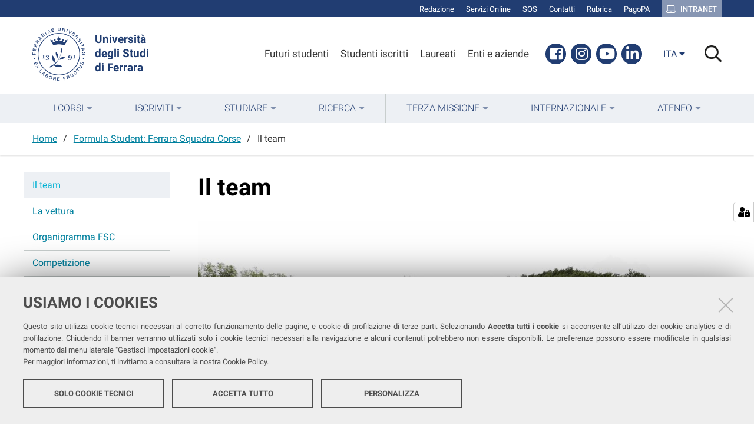

--- FILE ---
content_type: text/html;charset=utf-8
request_url: https://www.unife.it/it/formulasae/il-team
body_size: 6340
content:
<!DOCTYPE html>
<html xmlns="http://www.w3.org/1999/xhtml" lang="it" xml:lang="it">
  <head><meta http-equiv="Content-Type" content="text/html; charset=UTF-8" /><link rel="stylesheet" href="https://www.unife.it/++resource++redturtle.chefcookie/styles.css?v=2.0.0" /><link rel="stylesheet" href="https://www.unife.it/++plone++production/++unique++2025-05-16T08:29:18.141291/default.css" data-bundle="production" /><link rel="stylesheet" href="https://www.unife.it/++plone++collective.venue/++unique++2019-11-25%2013%3A33%3A07.154631/collective-venue-bundle-compiled.css" data-bundle="collective-venue-bundle" /><link rel="stylesheet" href="https://www.unife.it/++plone++redturtle.bandi.styles/++unique++2024-06-25%2009%3A07%3A01.440720/bandi.css" data-bundle="redturtle-bandi-bundle" /><link rel="stylesheet" href="https://www.unife.it/++plone++rer.bandi.styles/++unique++2017-11-26%2000%3A00%3A00.000006/bandi.css" data-bundle="rer-bandi-bundle" /><link rel="stylesheet" href="https://www.unife.it/++plone++patternslib/++unique++2019-10-30%2014%3A22%3A46.391262/bundle-leaflet-compiled.css" data-bundle="bundle-leaflet" /><link rel="stylesheet" href="https://www.unife.it/++plone++collective.expandcollapse.tile/++unique++2021-04-06%2017%3A34%3A35.723323/dist/styles.css" data-bundle="expand-collapse-tile-bundle" /><link rel="stylesheet" href="https://www.unife.it/++plone++redturtle-patterns-slider/++unique++2021-04-06%2017%3A34%3A37.147348/build/redturtle-patterns-slider-bundle-compiled.min.css" data-bundle="redturtle-patterns-slider-bundle" /><link rel="stylesheet" href="https://www.unife.it/++resource++redturtle.tiles.management/tiles-management-compiled.css?version=2020-05-21%2017%3A17%3A57.363611" data-bundle="redturtle-tiles-management" /><link rel="stylesheet" href="https://www.unife.it//++plone++unife.resources/prod/main.css" data-bundle="diazo" /><link rel="canonical" href="https://www.unife.it/it/formulasae/il-team" /><link rel="shortcut icon" type="image/x-icon" href="https://www.unife.it/favicon.ico" /><link rel="search" href="https://www.unife.it/@@search" title="Cerca nel sito" /><script type="text/javascript" src="https://www.unife.it/++resource++redturtle.chefcookie/chefcookie/chefcookie.min.js?v=2.0.0"></script><script type="text/javascript" src="https://www.unife.it/++resource++redturtle.chefcookie/redturtle_chefcookie.js?v=2.0.0"></script><script type="text/javascript" src="https://www.unife.it/cookie_config.js?v=2.0.0_aa_"></script><script>PORTAL_URL = 'https://www.unife.it';</script><script type="text/javascript" src="https://www.unife.it/++plone++production/++unique++2025-05-16T08:29:18.141291/default.js" data-bundle="production"></script><script type="text/javascript" src="https://www.unife.it/++plone++collective.venue/++unique++2019-11-25%2013%3A33%3A07.154631/collective-venue-bundle-compiled.js" data-bundle="collective-venue-bundle"></script><script type="text/javascript" src="https://www.unife.it/++plone++patternslib/++unique++2019-10-30%2014%3A22%3A46.391262/bundle-leaflet-compiled.min.js" data-bundle="bundle-leaflet"></script><script type="text/javascript" src="https://www.unife.it/++plone++collective.expandcollapse.tile/++unique++2021-04-06%2017%3A34%3A35.723323/dist/expand_collapse_compiled.min.js" data-bundle="expand-collapse-tile-bundle"></script><script type="text/javascript" src="https://www.unife.it/++plone++patternslib/++unique++2019-10-30%2014%3A22%3A46.399262/patterns-compiled.min.js" data-bundle="patterns"></script><script type="text/javascript" src="https://www.unife.it/++plone++redturtle-patterns-slider/++unique++2021-04-06%2017%3A34%3A37.147348/build/redturtle-patterns-slider-bundle-compiled.js" data-bundle="redturtle-patterns-slider-bundle"></script><script type="text/javascript" src="https://www.unife.it/++resource++redturtle.tiles.management/tiles-management-compiled.js?version=2020-05-21%2017%3A17%3A57.363611" data-bundle="redturtle-tiles-management"></script><script type="text/javascript" src="https://www.unife.it//++plone++unife.resources/prod/main.js" data-bundle="diazo"></script>
    <title>Il team — Università degli studi di Ferrara</title>

    <link href="/++theme++unife-theme/++plone++unife.resources.static/css/fonts.css" rel="stylesheet" />

  <meta name="twitter:card" content="summary" /><meta property="og:site_name" content="Università degli studi di Ferrara" /><meta property="og:title" content="Il team" /><meta property="og:type" content="website" /><meta property="og:description" content="" /><meta property="og:url" content="https://www.unife.it/it/formulasae/il-team" /><meta property="og:image" content="https://www.unife.it/@@site-logo/Unife_nero PNG.png" /><meta property="og:image:type" content="image/png" /><meta name="DC.date.created" content="2021-06-23T21:23:26+01:00" /><meta name="DC.date.modified" content="2025-09-25T09:49:08+01:00" /><meta name="DC.type" content="Pagina" /><meta name="DC.format" content="text/html" /><meta name="DC.language" content="it" /><meta name="DC.date.valid_range" content="2021/06/23 - " /><meta name="viewport" content="width=device-width, initial-scale=1.0" /><meta name="generator" content="Plone - http://plone.com" /></head>
  <body id="visual-portal-wrapper" class="frontend icons-on portaltype-document section-formulasae site-it subsection-il-team template-document_view thumbs-on userrole-anonymous viewpermission-view" dir="ltr" data-base-url="https://www.unife.it/it/formulasae/il-team" data-view-url="https://www.unife.it/it/formulasae/il-team" data-portal-url="https://www.unife.it" data-i18ncatalogurl="https://www.unife.it/plonejsi18n" data-pat-pickadate="{&quot;date&quot;: {&quot;selectYears&quot;: 200}, &quot;time&quot;: {&quot;interval&quot;: 30 } }" data-pat-plone-modal="{&quot;actionOptions&quot;: {&quot;displayInModal&quot;: false}}">

    

    <div id="mobile-menu" class="globalnavWrapper">
      <div class="menu-header"><a href="javascript:void(0)" class="closebtn"><span class="far fa-times"></span></a></div>
    </div>

    <header id="portal-top">
      <div id="unife-top-links">
  <div class="container">
    <ul>
      
        <li id="top_links-accedi">
          <a href="https://www.unife.it/login?came_from=https://www.unife.it/it/formulasae/il-team/document_view" title="Redazione">
            <span>Redazione</span>
          </a>
        </li>
      
        <li id="top_links-servizi-online">
          <a href="https://www.unife.it/it/online" title="Servizi Online">
            <span>Servizi Online</span>
          </a>
        </li>
      
        <li id="top_links-sos-studenti">
          <a href="https://www.unife.it/it/studiare/servizi-online/sos/sos-supporto-online-studentesse-e-studenti" title="SOS">
            <span>SOS</span>
          </a>
        </li>
      
        <li id="top_links-contatti">
          <a href="https://www.unife.it/it/contatti" title="Contatti">
            <span>Contatti</span>
          </a>
        </li>
      
        <li id="top_links-rubrica">
          <a href="https://rubrica.unife.it" title="Rubrica">
            <span>Rubrica</span>
          </a>
        </li>
      
        <li id="top_links-pagopa">
          <a href="https://www.unife.it/it/pagopa" title="PagoPA">
            <span>PagoPA</span>
          </a>
        </li>
      
        <li id="top_links-intranet">
          <a href="https://intra.unife.it" title="Intranet">
            <span>Intranet</span>
          </a>
        </li>
      
    </ul>
  </div>
</div>

<div id="portal-header"><a id="portal-logo" href="https://www.unife.it/it">
    <img src="https://www.unife.it/it/++plone++unife.plonetheme/logo.png" alt="" />
    <div>
      <span>Università<br />degli Studi <br />di Ferrara</span>
     </div>
</a><div id="unife-header-menu">

    <ul>
      
        <li id="header_menu-futuro-studente">
          <a href="https://www.unife.it/it/menu-profilati/futuri-studenti" title="Futuri studenti">
            <span>Futuri studenti</span>
          </a>
        </li>
      
        <li id="header_menu-studente-iscritto">
          <a href="https://www.unife.it/it/menu-profilati/studenti-iscritti" title="Studenti iscritti">
            <span>Studenti iscritti</span>
          </a>
        </li>
      
        <li id="header_menu-laureati-e-alunni">
          <a href="https://www.unife.it/it/menu-profilati/laureati" title="Laureati">
            <span>Laureati</span>
          </a>
        </li>
      
        <li id="header_menu-enti-e-aziende">
          <a href="https://www.unife.it/it/menu-profilati/enti-e-aziende" title="Enti e aziende">
            <span>Enti e aziende</span>
          </a>
        </li>
      
    </ul>

</div><div id="unife-header-social">
  <ul>
    
      <li id="social_links-facebook">
        <a href="https://www.facebook.com/unife.it" title="Facebook">
          <span>Facebook</span>
        </a>
      </li>
    
      <li id="social_links-instagram">
        <a href="https://www.instagram.com/unife.it/" title="Instagram">
          <span>Instagram</span>
        </a>
      </li>
    
      <li id="social_links-youtube">
        <a href="https://www.youtube.com/user/unifetv" title="Youtube">
          <span>Youtube</span>
        </a>
      </li>
    
      <li id="social_links-linkedin">
        <a href="https://www.linkedin.com/school/universit%C3%A0-degli-studi-di-ferrara/" title="Linkedin">
          <span>Linkedin</span>
        </a>
      </li>
    
  </ul>
</div><div class="search-language-wrapper"><div id="portal-languageselector" class="dropdown">
  <button id="language-selector-button" type="button" data-toggle="dropdown" aria-haspopup="true" aria-expanded="false">
    <span>ita</span>
    <i class="fas fa-caret-down"></i>
  </button>
  <ul class="dropdown-menu dropdown-menu-right" aria-labelledby="language-selector-button">
    
    <li class="currentLanguage language-it" selected="selected">
        <a href="https://www.unife.it/@@multilingual-selector/6bc2cc20c1174aebbe2539be41d01554/it?set_language=it" title="Italiano"><span>ita</span></a>
    </li>
    
    <li class="language-en">
        <a href="https://www.unife.it/@@multilingual-selector/6bc2cc20c1174aebbe2539be41d01554/en?set_language=en" title="English"><span>eng</span></a>
    </li>
    
  </ul>
</div><div id="portal-searchbox">




          <div class="searchSection" id="search-bar">
            <div class="search-content">
              <button class="close" title="Close"><i class="far fa-times"></i></button>
              <div class="container">
                <form id="searchGadget_form" action="https://www.unife.it/it/@@search" role="search" data-pat-livesearch="ajaxUrl:https://www.unife.it/it/@@ajax-search" class="pat-livesearch">
                  <label class="hiddenStructure" for="searchGadget">Cerca nel sito</label>
                  <input name="SearchableText" type="text" size="18" id="searchGadget" title="Cerca nel sito" placeholder="Cerca nel sito" class="searchField" />

                  <button type="submit" class="searchButton" title="Cerca"><i class="far fa-search"></i></button>
                    

                      
                </form>
              </div>
            </div>
          </div>

          <button class="searchButton" title="Cerca" id="activate-search"><i class="far fa-search"></i></button>

      

</div><div class="plone-navbar-header"><button type="button" class="plone-navbar-toggle" aria-controls="portal-mainnavigation" aria-expanded="false"><span class="sr-only">Toggle navigation</span><i class="fas fa-bars"></i></button></div></div></div>

    </header>

    <div id="portal-mainnavigation">
      <div class="container">
  <nav aria-label="Sezioni" class="globalnavWrapper">
    <ul role="menubar" id="portal-globalnav">
      
        <li id="portaltab-0" class="plain">
          <a href="#" data-tabid="0" class="menuTabLink " aria-haspopup="true" aria-expanded="false" role="menuitem"><span>I Corsi</span></a>
        </li>
      
        <li id="portaltab-1" class="plain">
          <a href="#" data-tabid="1" class="menuTabLink " aria-haspopup="true" aria-expanded="false" role="menuitem"><span>Iscriviti</span></a>
        </li>
      
        <li id="portaltab-2" class="plain">
          <a href="#" data-tabid="2" class="menuTabLink " aria-haspopup="true" aria-expanded="false" role="menuitem"><span>Studiare</span></a>
        </li>
      
        <li id="portaltab-3" class="plain">
          <a href="#" data-tabid="3" class="menuTabLink " aria-haspopup="true" aria-expanded="false" role="menuitem"><span>Ricerca</span></a>
        </li>
      
        <li id="portaltab-4" class="plain">
          <a href="#" data-tabid="4" class="menuTabLink " aria-haspopup="true" aria-expanded="false" role="menuitem"><span>Terza Missione</span></a>
        </li>
      
        <li id="portaltab-5" class="plain">
          <a href="#" data-tabid="5" class="menuTabLink " aria-haspopup="true" aria-expanded="false" role="menuitem"><span>Internazionale</span></a>
        </li>
      
        <li id="portaltab-6" class="plain">
          <a href="#" data-tabid="6" class="menuTabLink " aria-haspopup="true" aria-expanded="false" role="menuitem"><span>Ateneo</span></a>
        </li>
      
    </ul>
  </nav>

</div>
    </div>

    <aside id="global_statusmessage">
      

      <div>
      </div>
    </aside>

    <div id="viewlet-above-content">

<nav id="portal-breadcrumbs" class="plone-breadcrumb">
  <div class="container">
    <span id="breadcrumbs-you-are-here" class="hiddenStructure">Tu sei qui:</span>
    <ol aria-labelledby="breadcrumbs-you-are-here">
      <li id="breadcrumbs-home">
        <a href="https://www.unife.it/it">Home</a>
      </li>
      <li id="breadcrumbs-1">
        
          <a href="https://www.unife.it/it/formulasae">Formula Student: Ferrara Squadra Corse</a>
          
        
      </li>
      <li id="breadcrumbs-2">
        
          
          <span id="breadcrumbs-current">Il team</span>
        
      </li>
    </ol>
  </div>
</nav>
</div>

    <div id="column-wrapper" class="with-column-one "><article id="portal-column-content">

      

      <div>


        

        <article id="content">

          

          <header>
            <div id="viewlet-above-content-title"><span id="social-tags-body" style="display: none" itemscope="" itemtype="http://schema.org/WebPage">
  <span itemprop="name">Il team</span>
  <span itemprop="description"></span>
  <span itemprop="url">https://www.unife.it/it/formulasae/il-team</span>
  <span itemprop="image">https://www.unife.it/@@site-logo/Unife_nero PNG.png</span>
</span>

</div>
            
              <h1 class="documentFirstHeading">Il team</h1>

            
            <div id="viewlet-below-content-title">


</div>

            
              

            
          </header>

          <div id="viewlet-above-content-body">
</div>
          <div id="content-core">
            

  <div id="parent-fieldname-text" class=""><p><img alt="team.jpg" class="image-inline" src="https://www.unife.it/it/formulasae/immagini-e-documenti/team.jpg/@@images/83dec849-6f3b-4f32-a8ce-9fac95c96318.jpeg" title="team.jpg" /></p>
<p>Il nostro team è completamente costituito da studenti dell’Università degli Studi di Ferrara e ha come obiettivo la progettazione e realizzazione di una vettura<strong> Formula </strong><strong>SAE.</strong><br />Abbiamo fondato Ferrara Squadra Corse, il team ufficiale dell’Ateneo, scegliendo di competere nella categoria riservata alle vetture <strong>SAE elettriche</strong>.</p>
<p>Il progetto si focalizza sul metodo “<em><strong>l</strong><strong>earning by doing</strong></em>” per coinvolgere i componenti del team in un percorso propedeutico al mondo del lavoro.</p>
<p>Il team è suddiviso e organizzato in sei reparti:</p>
<ul>
<li style="text-align: left;"><strong>Aerodynamics </strong><br /><strong></strong></li>
<li style="text-align: left;"><strong>Chassis &amp; Dynamics </strong></li>
<li style="text-align: left;"><strong>Powertrain </strong><strong>&amp; Electronic </strong></li>
<li style="text-align: left;"><strong>Business &amp; </strong><strong>Social Media </strong></li>
</ul>
<p style="text-align: left;"><strong></strong></p>
<p style="text-align: left;">I Division Leader fanno a loro volta capo al Team Leader.</p>
<p style="text-align: justify;">Se sei interessata/o a entrare a far parte della squadra, rimani aggiornato per non perderti il prossimo <strong>reclutamento!</strong></p></div>


          </div>
          <div id="viewlet-below-content-body">



    <div class="visualClear"><!-- --></div>

    <div class="documentActions">
        

        

    </div>

</div>
          
        </article>

        

<!--                 <metal:sub define-slot="sub" tal:content="nothing">
                   This slot is here for backwards compatibility only.
                   Don't use it in your custom templates.
                </metal:sub> -->
      </div>

      
      <footer>
        <div id="viewlet-below-content">


</div>
      </footer>
    </article><aside id="portal-column-one">
      
        
<div class="portletWrapper" id="portletwrapper-706c6f6e652e6c656674636f6c756d6e0a636f6e746578740a2f756e6966652f69742f666f726d756c617361650a6e617669676174696f6e" data-portlethash="706c6f6e652e6c656674636f6c756d6e0a636f6e746578740a2f756e6966652f69742f666f726d756c617361650a6e617669676174696f6e">
<aside class="portlet portletNavigationTree" role="navigation">

    <header class="portletHeader hiddenStructure">
        <a href="https://www.unife.it/it/sitemap" class="tile">Navigazione</a>
    </header>

    <nav class="portletContent lastItem">
        <ul class="navTree navTreeLevel0">
            
            



<li class="navTreeItem visualNoMarker navTreeCurrentNode section-il-team">

    
        <a href="https://www.unife.it/it/formulasae/il-team" title="" class="state-published navTreeCurrentItem navTreeCurrentNode contenttype-document">

             

            
            
            <span>Il team</span>
        </a>
        

    
</li>

<li class="navTreeItem visualNoMarker section-la-vettura">

    
        <a href="https://www.unife.it/it/formulasae/la-vettura" title="" class="state-published contenttype-document">

             

            
            
            <span>La vettura</span>
        </a>
        

    
</li>

<li class="navTreeItem visualNoMarker section-organigramma-fsc">

    
        <a href="https://www.unife.it/it/formulasae/organigramma-fsc" title="" class="state-published contenttype-document">

             

            
            
            <span>Organigramma FSC</span>
        </a>
        

    
</li>

<li class="navTreeItem visualNoMarker section-competizione">

    
        <a href="https://www.unife.it/it/formulasae/competizione" title="" class="state-published contenttype-document">

             

            
            
            <span>Competizione</span>
        </a>
        

    
</li>

<li class="navTreeItem visualNoMarker section-partners">

    
        <a href="https://www.unife.it/it/formulasae/partners" title="I nostri partner sostengono il nostro progetto economicamente e/o attraverso la fornitura di materiali e servizi.  Se vuoi essere partner di FSC, contattaci tramite i recapiti nella scheda &quot;organigramma&quot;." class="state-published contenttype-document">

             

            
            
            <span>I nostri partner</span>
        </a>
        

    
</li>

<li class="navTreeItem visualNoMarker navTreeFolderish section-news">

    
        <a href="https://www.unife.it/it/formulasae/news" title="All'interno di questa sezione puoi trovare tutte le news sul nostro team" class="state-published navTreeFolderish contenttype-folder">

             

            
            
            <span>News</span>
        </a>
        

    
</li>




        </ul>
    </nav>
</aside>


</div>


      
    </aside></div>



    

    
    
    <footer id="portal-footer-wrapper">
      <div class="portal-footer">
    
<div class="portletWrapper" id="portletwrapper-706c6f6e652e666f6f746572706f72746c6574730a636f6e746578740a2f756e6966652f69740a7265722d706f72746c65742d616476616e6365642d737461746963" data-portlethash="706c6f6e652e666f6f746572706f72746c6574730a636f6e746578740a2f756e6966652f69740a7265722d706f72746c65742d616476616e6365642d737461746963">

<section class="portlet rerPortletAdvancedStatic hide-on-mobile">
    <header class="portletHeader titleless">
      

      

    </header>

    <section class="portletContent">
        <h1>unife</h1>
<p>Seguici su</p>
<ul class="footer-social">
<li><a class="fb" href="https://www.facebook.com/unife.it/" title="facebook"><i class="fab fa-facebook"></i><span class="social">Facebook</span></a></li>
<li><a class="in" href="https://www.linkedin.com/school/universit%C3%A0-degli-studi-di-ferrara/" title="linkedin"><i class="fab fa-linkedin-in"></i><span class="social">Linkedin</span></a></li>
<li><a class="in" href="https://www.instagram.com/unife.it/" title="instagram"><i class="fab fa-instagram"></i><span class="social">Instagram</span></a></li>
<li><a class="yt" href="https://www.youtube.com/user/unifetv" title="youtube"><i class="fab fa-youtube"></i><span class="social">Youtube</span></a></li>
</ul>
<p></p>
<p>Ricevi la nostra <br /><a href="https://www.unife.it/it/ateneo/comunicazione/nl/nl"><strong>newsletter</strong></a></p>
    </section>

    
</section>
</div>

<div class="portletWrapper" id="portletwrapper-706c6f6e652e666f6f746572706f72746c6574730a636f6e746578740a2f756e6966652f69740a7265722d706f72746c65742d616476616e6365642d7374617469632d31" data-portlethash="706c6f6e652e666f6f746572706f72746c6574730a636f6e746578740a2f756e6966652f69740a7265722d706f72746c65742d616476616e6365642d7374617469632d31">

<section class="portlet rerPortletAdvancedStatic footer-in-evidence">
    <header class="portletHeader">
      

      <h4 class="portlet-header">
        In evidenza
      </h4>

    </header>

    <section class="portletContent">
        <h3><strong>In evidenza</strong></h3>
<p><strong></strong></p>
<ul>
<li><a href="https://www.unife.it/it/contatti">Contatta Unife</a></li>
<li><a href="https://www.unife.it/it/ateneo"><span style="font-weight: 400;">Conosci Unife </span></a></li>
<li><a href="https://www.unife.it/it/iscriviti"><span style="font-weight: 400;">Iscriviti a Unife</span></a></li>
<li><a href="https://www.unife.it/it/ateneo/sostieni-unife"><span style="font-weight: 400;">Sostieni Unife</span></a></li>
</ul>
    </section>

    
</section>
</div>

<div class="portletWrapper" id="portletwrapper-706c6f6e652e666f6f746572706f72746c6574730a636f6e746578740a2f756e6966652f69740a7265722d706f72746c65742d616476616e6365642d7374617469632d32" data-portlethash="706c6f6e652e666f6f746572706f72746c6574730a636f6e746578740a2f756e6966652f69740a7265722d706f72746c65742d616476616e6365642d7374617469632d32">

<section class="portlet rerPortletAdvancedStatic">
    <header class="portletHeader">
      

      <h4 class="portlet-header">
        Strutture
      </h4>

    </header>

    <section class="portletContent">
        <h3><strong>Strutture</strong></h3>
<ul>
<li><a href="https://www.unife.it/it/ateneo/strutture-uffici/dipartimenti-e-facolta"><span style="font-weight: 400;">Dipartimenti e Facoltà</span></a><span style="font-weight: 400;"></span></li>
<li><a href="https://iuss.unife.it/it">IUSS Ferrara 1391</a></li>
<li><a href="https://www.unife.it/it/ateneo/strutture-uffici/centri">Centri</a></li>
<li><span style="font-weight: 400;"><a href="https://www.unife.it/it/studiare/biblioteche">Biblioteche</a> </span></li>
<li><span style="font-weight: 400;"><a href="http://www.unife.it/sma/it">Musei</a></span></li>
<li><a href="https://www.unife.it/it/ateneo/strutture-uffici/uffici"></a><a href="https://www.unife.it/it/ateneo/strutture-uffici/uffici">Uffici</a><a href="https://www.unife.it/it/ateneo/strutture-uffici/uffici"></a></li>
</ul>
    </section>

    
</section>
</div>

<div class="portletWrapper" id="portletwrapper-706c6f6e652e666f6f746572706f72746c6574730a636f6e746578740a2f756e6966652f69740a7265722d706f72746c65742d616476616e6365642d7374617469632d33" data-portlethash="706c6f6e652e666f6f746572706f72746c6574730a636f6e746578740a2f756e6966652f69740a7265722d706f72746c65742d616476616e6365642d7374617469632d33">

<section class="portlet rerPortletAdvancedStatic">
    <header class="portletHeader">
      

      <h4 class="portlet-header">
        Trasparenza
      </h4>

    </header>

    <section class="portletContent">
        <h3><strong>Trasparenza</strong></h3>
<ul>
<li><a href="https://titulus-uniferrara.cineca.it/albo/">Albo online</a></li>
<li><a href="https://www.unife.it/it/bandi-gare-e-concorsi">Bandi, gare e concorsi</a></li>
<li><a href="https://www.unife.it/it/protocollo">Protocollo</a></li>
<li><a href="http://www2.unife.it/at/altri-contenuti/segnalazioni-da-dipendenti-e-collaboratori-new">Whistleblowing</a></li>
<li><a href="http://www.unife.it/at/">Amministrazione trasparente</a></li>
</ul>
    </section>

    
</section>
</div>

<div class="portletWrapper" id="portletwrapper-706c6f6e652e666f6f746572706f72746c6574730a636f6e746578740a2f756e6966652f69740a7265722d706f72746c65742d616476616e6365642d7374617469632d35" data-portlethash="706c6f6e652e666f6f746572706f72746c6574730a636f6e746578740a2f756e6966652f69740a7265722d706f72746c65742d616476616e6365642d7374617469632d35">

<section class="portlet rerPortletAdvancedStatic">
    <header class="portletHeader">
      

      <h4 class="portlet-header">
        note legali
      </h4>

    </header>

    <section class="portletContent">
        <h3><strong>Note legali</strong></h3>
<ul>
<li><a href="https://www.unife.it/it/diritto-di-accesso">Diritto d'accesso</a></li>
<li><a href="https://www.unife.it/it/ateneo/protezione-dati-personali">Protezione dati personali</a></li>
<li><a href="https://www.unife.it/it/note-legali">Note legali</a></li>
<li><a href="https://www.unife.it/it/atti-di-notifica">Atti di notifica</a></li>
<li><a href="https://www.unife.it/it/dichiarazione-di-accessibilita">Dichiarazione di accessibilità</a></li>
</ul>
<p></p>
    </section>

    
</section>
</div>


</div>

<div id="unife-footer">
  <div class="container">
    <div class="unife-footer-columns">
      <div id="unife-footer-logo">
        <a id="footer-logo" title="Università degli Studi di Ferrara" href="https://www.unife.it/it">
            <img src="https://www.unife.it/it/++plone++unife.plonetheme/logo_footer.png" tal:attributes="src string:https://www.unife.it/it/++plone++unife.plonetheme/logo_footer.png" />

            <span>Università<br />degli Studi<br />di Ferrara</span>
            
        </a>
      </div>
      <div id="unife-footer-info">
        <h4>Università degli studi di Ferrara</h4>
        
        <p>Rettrice: Prof.ssa Laura Ramaciotti</p>
        
        <p>via Ludovico Ariosto, 35 - 44121 Ferrara</p>
        <p>C.F. 80007370382 - P.IVA 00434690384</p>
      </div>
      <div id="unife-footer-contacts">
        <h4><a href="http://www.unife.it/it/contatti">Contatti</a></h4>
        
        <p>Tel. +39 0532 293111</p>
        <p>Fax. +39 0532 293031</p>
        <p><a href="http://www.unife.it/it/pec">PEC</a></p>
      </div>
      <div id="unife-footer-links">
        <h4>Links</h4>
        <ul>
          <li><a href="http://www.unife.it/it/accessibility-info">Accessibilità</a></li>
          <li><a href="http://www.unife.it/it/privacy">Protezione dati personali</a></li>
          <li><a href="http://www.unife.it/it/informativa-cookie">Cookies</a></li>
        </ul>
        
      </div>
    </div>
    <hr />
    <div id="unife-footer-credits">
      <span>Copyright @ 2026, Università di Ferrara</span>
    </div>
  </div>
</div>


    </footer><a href="javascript:" aria-hidden="true" id="return-to-top" title="Return to top" style="display: none"><i class="fas fa-chevron-up"></i></a>

  </body>
</html>